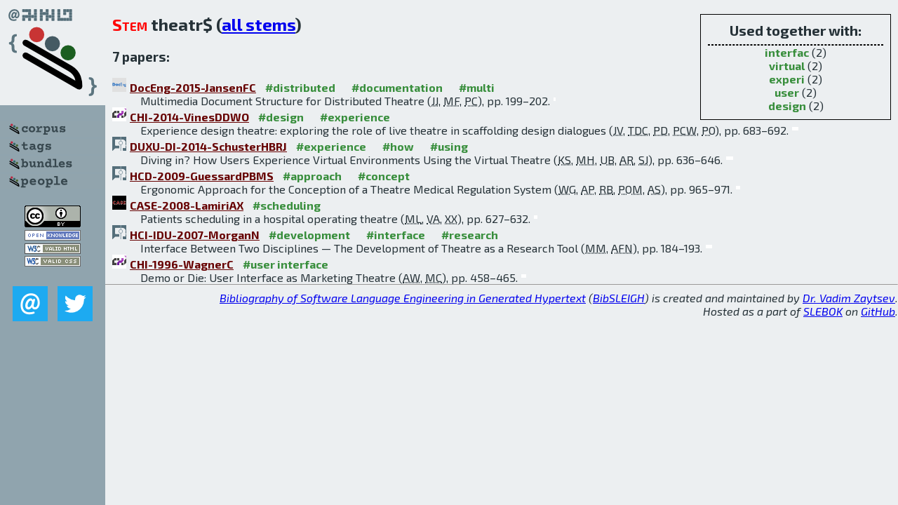

--- FILE ---
content_type: text/html; charset=utf-8
request_url: http://bibtex.github.io/word/theatr.html
body_size: 2421
content:
<!DOCTYPE html>
<html>
<head>
	<meta http-equiv="Content-Type" content="text/html; charset=UTF-8"/>
	<meta name="keywords" content="software linguistics, software language engineering, book of knowledge, glossary, academic publications, scientific research, open knowledge, open science"/>
	<title>BibSLEIGH — theatr stem</title>
	<link href="../stuff/bib.css" rel="stylesheet" type="text/css"/>
	<link href='http://fonts.googleapis.com/css?family=Exo+2:400,700,400italic,700italic' rel='stylesheet' type='text/css'>
	<script src="../stuff/jquery.min.js" type="text/javascript"></script>
</head>
<body>
<div class="left">
	<a href="../index.html"><img src="../stuff/bibsleigh.png" alt="BibSLEIGH" title="BibSLEIGH" class="pad"/></a>

	<div class="pad">
		<a href="../index.html"><img src="../stuff/p-corpus.png" alt="BibSLEIGH corpus" title="All papers in the corpus"/></a><br/>
		<a href="../tag/index.html"><img src="../stuff/p-tags.png" alt="BibSLEIGH tags" title="All known tags"/></a><br/>
		<a href="../bundle/index.html"><img src="../stuff/p-bundles.png" alt="BibSLEIGH bundles" title="All selected bundles"/></a><br/>
		<a href="../person/index.html"><img src="../stuff/p-people.png" alt="BibSLEIGH people" title="All contributors"/></a>
	</div>
	<a href="http://creativecommons.org/licenses/by/4.0/" title="CC-BY"><img src="../stuff/cc-by.png" alt="CC-BY"/></a><br/>
	<a href="http://opendatacommons.org/licenses/by/summary/" title="Open Knowledge"><img src="../stuff/open-knowledge.png" alt="Open Knowledge" /></a><br/>
	<a href="http://validator.w3.org/check/referer" title="XHTML 1.0 W3C Rec"><img src="../stuff/xhtml.png" alt="XHTML 1.0 W3C Rec" /></a><br/>
	<a href="http://jigsaw.w3.org/css-validator/check/referer" title="CSS 2.1 W3C CanRec"><img src="../stuff/css.png" alt="CSS 2.1 W3C CanRec" class="pad" /></a><br/>
	<div class="sm">
		<a href="../mailto:vadim@grammarware.net"><img src="../stuff/email.png" alt="email" title="Complain!" /></a>
		<a href="https://twitter.com/intent/tweet?screen_name=grammarware"><img src="../stuff/twitter.png" alt="twitter" title="Mention!" /></a>
	</div>

</div>
<div class="main">
<div class="tbox">
<code>Used together with:</code><hr/><span class="tag"><a href="interfac.html">interfac</a></span> (2)
<br/><span class="tag"><a href="virtual.html">virtual</a></span> (2)
<br/><span class="tag"><a href="experi.html">experi</a></span> (2)
<br/><span class="tag"><a href="user.html">user</a></span> (2)
<br/><span class="tag"><a href="design.html">design</a></span> (2)
</div>
<h2><span class="ttl">Stem</span> theatr$ (<a href="../words.html">all stems</a>)</h2>
<h3>7 papers:</h3>
<dl class="toc"><dt><img src="../stuff/doceng.png" alt="DocEng"/><a href="../DocEng-2015-JansenFC.html">DocEng-2015-JansenFC</a> <span class="tag"><a href="../tag/distributed.html" title="distributed">#distributed</a></span> <span class="tag"><a href="../tag/documentation.html" title="documentation">#documentation</a></span> <span class="tag"><a href="../tag/multi.html" title="multi">#multi</a></span></dt><dd>Multimedia Document Structure for Distributed Theatre (<abbr title="Jack Jansen">JJ</abbr>, <abbr title="Michael Frantzis">MF</abbr>, <abbr title="Pablo César">PC</abbr>), pp. 199–202.</dd> <div class="pagevis" style="width:3px"></div>
<dt><img src="../stuff/chi.png" alt="CHI"/><a href="../CHI-2014-VinesDDWO.html">CHI-2014-VinesDDWO</a> <span class="tag"><a href="../tag/design.html" title="design">#design</a></span> <span class="tag"><a href="../tag/experience.html" title="experience">#experience</a></span></dt><dd>Experience design theatre: exploring the role of live theatre in scaffolding design dialogues (<abbr title="John Vines">JV</abbr>, <abbr title="Tess Denman-Cleaver">TDC</abbr>, <abbr title="Paul Dunphy">PD</abbr>, <abbr title="Peter C. Wright">PCW</abbr>, <abbr title="Patrick Olivier">PO</abbr>), pp. 683–692.</dd> <div class="pagevis" style="width:9px"></div>
<dt><img src="../stuff/hci.png" alt="HCI"/><a href="../DUXU-DI-2014-SchusterHBRJ.html">DUXU-DI-2014-SchusterHBRJ</a> <span class="tag"><a href="../tag/experience.html" title="experience">#experience</a></span> <span class="tag"><a href="../tag/how.html" title="how">#how</a></span> <span class="tag"><a href="../tag/using.html" title="using">#using</a></span></dt><dd>Diving in? How Users Experience Virtual Environments Using the Virtual Theatre (<abbr title="Katharina Schuster">KS</abbr>, <abbr title="Max Hoffmann">MH</abbr>, <abbr title="Ursula Bach">UB</abbr>, <abbr title="Anja Richert">AR</abbr>, <abbr title="Sabina Jeschke">SJ</abbr>), pp. 636–646.</dd> <div class="pagevis" style="width:10px"></div>
<dt><img src="../stuff/hci.png" alt="HCI"/><a href="../HCD-2009-GuessardPBMS.html">HCD-2009-GuessardPBMS</a> <span class="tag"><a href="../tag/approach.html" title="approach">#approach</a></span> <span class="tag"><a href="../tag/concept.html" title="concept">#concept</a></span></dt><dd>Ergonomic Approach for the Conception of a Theatre Medical Regulation System (<abbr title="William Guessard">WG</abbr>, <abbr title="Alain Puidupin">AP</abbr>, <abbr title="Richard Besses">RB</abbr>, <abbr title="Paul-Olivier Miloche">POM</abbr>, <abbr title="Aurélie Sylvain">AS</abbr>), pp. 965–971.</dd> <div class="pagevis" style="width:6px"></div>
<dt><img src="../stuff/case.png" alt="CASE"/><a href="../CASE-2008-LamiriAX.html">CASE-2008-LamiriAX</a> <span class="tag"><a href="../tag/scheduling.html" title="scheduling">#scheduling</a></span></dt><dd>Patients scheduling in a hospital operating theatre (<abbr title="Mehdi Lamiri">ML</abbr>, <abbr title="Vincent Augusto">VA</abbr>, <abbr title="Xiaolan Xie">XX</abbr>), pp. 627–632.</dd> <div class="pagevis" style="width:5px"></div>
<dt><img src="../stuff/hci.png" alt="HCI"/><a href="../HCI-IDU-2007-MorganN.html">HCI-IDU-2007-MorganN</a> <span class="tag"><a href="../tag/development.html" title="development">#development</a></span> <span class="tag"><a href="../tag/interface.html" title="interface">#interface</a></span> <span class="tag"><a href="../tag/research.html" title="research">#research</a></span></dt><dd>Interface Between Two Disciplines — The Development of Theatre as a Research Tool (<abbr title="Maggie Morgan">MM</abbr>, <abbr title="Alan F. Newell">AFN</abbr>), pp. 184–193.</dd> <div class="pagevis" style="width:9px"></div>
<dt><img src="../stuff/chi.png" alt="CHI"/><a href="../CHI-1996-WagnerC.html">CHI-1996-WagnerC</a> <span class="tag"><a href="../tag/user%20interface.html" title="user interface">#user interface</a></span></dt><dd>Demo or Die: User Interface as Marketing Theatre (<abbr title="Annette Wagner">AW</abbr>, <abbr title="Maria Capucciati">MC</abbr>), pp. 458–465.</dd> <div class="pagevis" style="width:7px"></div></dl>
</div>
<hr style="clear:both"/>
<div class="last">
	<em>
		<a href="http://bibtex.github.io">Bibliography of Software Language Engineering in Generated Hypertext</a>
		(<a href="http://github.com/slebok/bibsleigh">BibSLEIGH</a>) is
		created and maintained by <a href="http://grammarware.github.io/">Dr. Vadim Zaytsev</a>.<br/>
		Hosted as a part of <a href="http://slebok.github.io/">SLEBOK</a> on <a href="http://www.github.com/">GitHub</a>.
	</em>
</div>
</body>
</html>